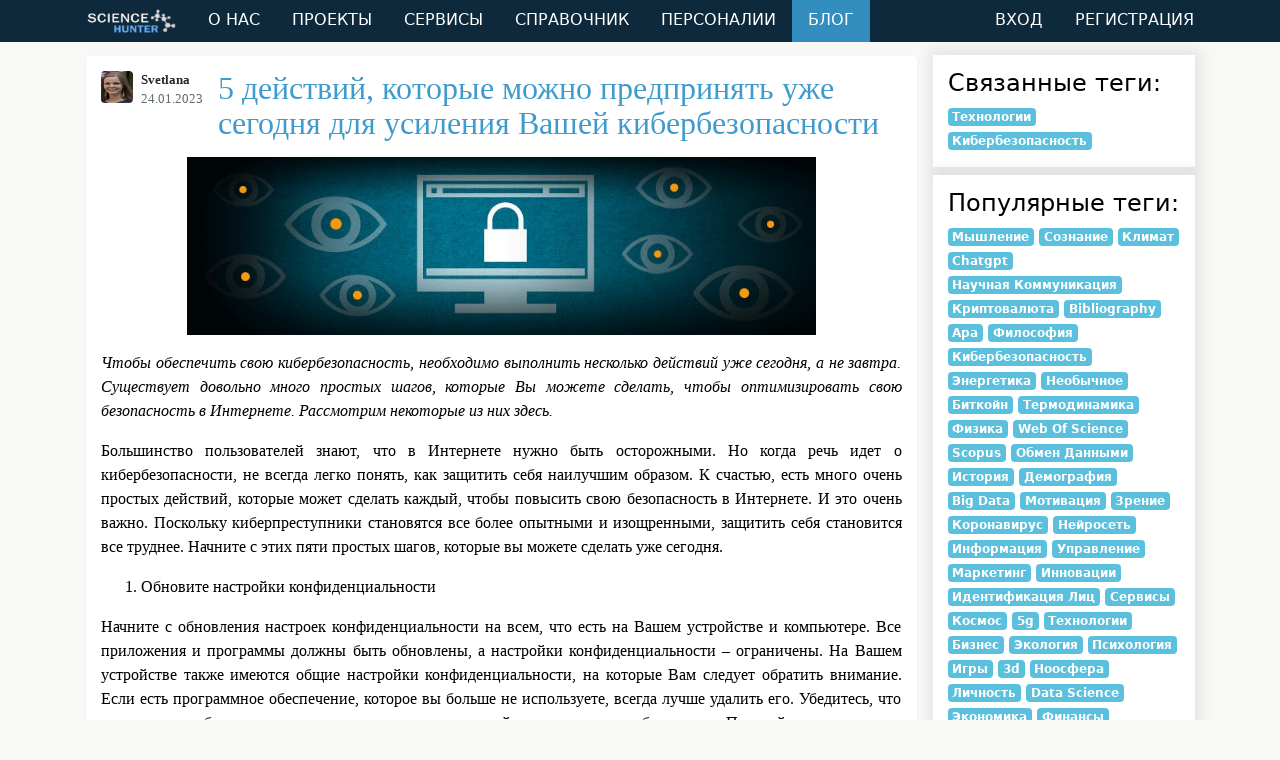

--- FILE ---
content_type: text/html; charset=utf-8
request_url: https://www.sciencehunter.net/Blog/story/5-deistvii-kotorye-mozhno-predpriniat-uzhe-segodnia-dlia-usileniia-vashei-kiberbezopasnosti
body_size: 5530
content:


<!DOCTYPE html>
<html lang="ru-RU">
<head>
	<meta charset="utf-8" />
	<meta name="viewport" content="width=device-width, initial-scale=1, shrink-to-fit=no" />
	<title>5 действий, которые можно предпринять уже сегодня для усиления Вашей кибербезопасности – Science Portal</title>

			<meta name="Title" content="5 действий, которые можно предпринять уже сегодня для усиления Вашей кибербезопасности">

			<meta name="Description" content="Чтобы обеспечить свою кибербезопасность, необходимо выполнить несколько действий уже сегодня, а не завтра. Существует довольно много простых шагов, которые Вы можете сделать, чтобы оптимизировать свою безопасность в Интернете. Рассмотрим некоторые...">

	
		<link rel="stylesheet" type="text/css" href="/static/css/bootstrap.css?lastTime=638530905360738115">
	<link rel="stylesheet" type="text/css" href="/static/css/ReStyle.css?lastTime=638530905361538058">


	
	<style type="text/css">
		
		#fullstory .annotation img,
		#fullstory .story img {
			max-width: 100%;
			height: auto;
		}
	</style>

</head>

<body class="Site">
	<header>
		<nav id="shnavbar">
	<div style="display:flex;">
		<a href="/" style="image-rendering:-webkit-optimize-contrast;width:122px;display:flex;height:100%;align-items:center;padding-left:1em;padding-right: 1em;">
			<img src="/Images/logo.png" alt="ScienceHunter" class="img-fluid">
		</a>
	</div>
	<input class="trigger" type="checkbox" id="mainNavButton" />
	<label for="mainNavButton"></label>

	<ul>
			<li>
		<a href="/Home/About" >
			О НАС
		</a>
	</li>
	<li>
		<a href="/ads" >
			ПРОЕКТЫ
		</a>
	</li>
	<li>
		<a href="/Services" >
			СЕРВИСЫ
		</a>
	</li>
	<li>
		<a href="/Handbook" >
			СПРАВОЧНИК
		</a>
	</li>
	<li>
		<a href="/User/search" >
			ПЕРСОНАЛИИ
		</a>
	</li>
	<li>
		<a href="/blog" class=active>
			БЛОГ
		</a>
	</li>

		<li class="right"></li>
			<li class="nav-item">
		<a class="nav-link " href="/Account/Login?returnUrl=/Blog/story/5-deistvii-kotorye-mozhno-predpriniat-uzhe-segodnia-dlia-usileniia-vashei-kiberbezopasnosti" id="loginLink">ВХОД</a>
		
	</li>
	<li class="nav-item">
		<a class="nav-link" href="/Account/Register" id="registerLink">РЕГИСТРАЦИЯ</a>
	</li>
	<li class="nav-item" style="display: none" id="aspNavMenuToLang">
		<a class="nav-link" id="aspNavMenuToLangLink">Ru</a>
	</li>


	</ul>
</nav>

<script>
  
	document.getElementById('mainNavButton').checked = false;
	window.onresize = function (e) {
		if (e.target.innerWidth > 768) {
			document.getElementById('mainNavButton').checked = false;
		}
	}
</script>

	</header>

	<main class="view Site-content">
		<div class="container">
			<div class="LColumnRAside">
				<section>
					



	<article id="fullstory">
			<header class="row m-0 mb-2">
			<div title="Автор" class="col-auto media text-muted">
		<a href="/user/profile/Svetlana">
			<img src="/content/560E6C4B9125ED51D1335175512EF380.png" alt="32x32" class="mr-2 rounded" style="width: 32px; height: 32px;" data-holder-rendered="true">
		</a>
		<p class="media-body mb-0 small border-bottom border-gray">
			<a href="/user/profile/Svetlana">
				<strong class="d-block text-gray-dark">Svetlana</strong>
			</a>
				<span>24.01.2023</span>
		</p>
	</div>

		<a class="col" style="min-width: 80%" href="/Blog/story/5-deistvii-kotorye-mozhno-predpriniat-uzhe-segodnia-dlia-usileniia-vashei-kiberbezopasnosti"><h2>5 действий, которые можно предпринять уже сегодня для усиления Вашей кибербезопасности</h2></a>
	</header>


		<div class="annotation"><p><img style="display: block; margin-left: auto; margin-right: auto;" src="/content/E0593D03DC72B08EA2D4591F57B88F4A.jpg" alt="1" width="629" height="178" /></p>
<p style="text-align: justify;"><em>Чтобы обеспечить свою кибербезопасность, необходимо выполнить несколько действий уже сегодня, а не завтра. Существует довольно много простых шагов, которые Вы можете сделать, чтобы оптимизировать свою безопасность в Интернете. Рассмотрим некоторые из них здесь.</em></p></div>

		<div class="story"><p style="text-align: justify;">Большинство пользователей знают, что в Интернете нужно быть осторожными. Но когда речь идет о кибербезопасности, не всегда легко понять, как защитить себя наилучшим образом. К счастью, есть много очень простых действий, которые может сделать каждый, чтобы повысить свою безопасность в Интернете. И это очень важно. Поскольку киберпреступники становятся все более опытными и изощренными, защитить себя становится все труднее. Начните с этих пяти простых шагов, которые вы можете сделать уже сегодня.</p>
<ol style="text-align: justify;">
<li>Обновите настройки конфиденциальности</li>
</ol>
<p style="text-align: justify;">Начните с обновления настроек конфиденциальности на всем, что есть на Вашем устройстве и компьютере. Все приложения и программы должны быть обновлены, а настройки конфиденциальности &ndash; ограничены. На Вашем устройстве также имеются общие настройки конфиденциальности, на которые Вам следует обратить внимание. Если есть программное обеспечение, которое вы больше не используете, всегда лучше удалить его. Убедитесь, что программное обеспечение, установленное на вашем устройстве, актуально и обновляется. Почитайте руководство о том, как и почему следует обновлять настройки конфиденциальности уже сегодня.</p>
<ol style="text-align: justify;" start="2">
<li>Измените свои пароли</li>
</ol>
<p style="text-align: justify;">Следующее, что необходимо сделать, &ndash; это начать обновлять все свои пароли. Замените старые пароли на новые и более надежные. Замена паролей &ndash; это то, что Вы должны делать регулярно. Неплохо было бы установить напоминание о необходимости смены паролей примерно раз в три месяца. Замена паролей на надежные означает создание новых паролей, длинных, случайных, состоящих из цифр, символов и букв.</p>
<ol style="text-align: justify;" start="3">
<li>Установите VPN</li>
</ol>
<p style="text-align: justify;">Если вы пользуетесь общественным или общим Wi-Fi, Вам необходимо установить VPN. VPN &ndash; это отличное средство защиты, которое повысит уровень Вашей безопасности. VPN шифрует Ваши данные и создает виртуальную частную сеть, которая скрывает Вашу личность. Это защитит Вас от хакеров, пытающихся проникнуть на Ваше устройство. Обязательно выберите подходящий VPN, который обеспечит необходимый уровень безопасности и подойдет для Вашей операционной системы. Вы можете ознакомиться с некоторыми из лучших VPN на рынке на сайте vpnpro.</p>
<ol style="text-align: justify;" start="4">
<li>Приобретите антивирусные и антивредоносные программы</li>
</ol>
<p style="text-align: justify;">Два других типа программного обеспечения, которые Вы можете приобрести для повышения своей кибербезопасности, &ndash; это антивирусные программы и программы для защиты от вредоносного ПО. Обязательно приобретите высококачественный программный продукт. Эти программы позволят блокировать вирусы и вредоносные программы до того, как они проникнут на Ваше устройство и нанесут огромный ущерб.</p>
<ol style="text-align: justify;" start="5">
<li>Исследование тенденций в сфере киберпреступности</li>
</ol>
<p style="text-align: justify;">Еще один способ убедиться в том, что Вы в состоянии защитить себя в Интернете, &ndash; изучить тенденции в сфере киберпреступности и кибербезопасности. Когда Вы будете знать хотя бы немного о том, что происходит в стремительно развивающейся борьбе с киберпреступностью, у Вас будет больше шансов защитить себя до того, как что-то может произойти.</p>
<p style="text-align: justify;"><a href="https://cybersecuritynews.com/author/cybsecn/" target="_blank" rel="noopener">Команда Cyber Security News</a></p></div>

		<footer>
						<a href="/blog/tag/Технологии" class="badge badge-info text-capitalize">Технологии</a>
			<a href="/blog/tag/Кибербезопасность" class="badge badge-info text-capitalize">Кибербезопасность</a>

		</footer>
	</article>





				</section>
				<aside>
					
					

	<div class="aside-block">
				<h4>Связанные теги:</h4>
							<a href="/blog/tag/Технологии" class="badge badge-info text-capitalize">Технологии</a>
			<a href="/blog/tag/Кибербезопасность" class="badge badge-info text-capitalize">Кибербезопасность</a>

			</div>


					
				<div class="aside-block">
				<h4>Популярные теги:</h4>
							<a href="/blog/tag/Мышление" class="badge badge-info text-capitalize">Мышление</a>
			<a href="/blog/tag/Сознание" class="badge badge-info text-capitalize">Сознание</a>
			<a href="/blog/tag/Климат" class="badge badge-info text-capitalize">Климат</a>
			<a href="/blog/tag/Chatgpt" class="badge badge-info text-capitalize">Chatgpt</a>
			<a href="/blog/tag/Научная коммуникация" class="badge badge-info text-capitalize">Научная коммуникация</a>
			<a href="/blog/tag/Криптовалюта" class="badge badge-info text-capitalize">Криптовалюта</a>
			<a href="/blog/tag/Bibliography" class="badge badge-info text-capitalize">Bibliography</a>
			<a href="/blog/tag/Apa" class="badge badge-info text-capitalize">Apa</a>
			<a href="/blog/tag/Философия" class="badge badge-info text-capitalize">Философия</a>
			<a href="/blog/tag/Кибербезопасность" class="badge badge-info text-capitalize">Кибербезопасность</a>
			<a href="/blog/tag/Энергетика " class="badge badge-info text-capitalize">Энергетика </a>
			<a href="/blog/tag/Необычное" class="badge badge-info text-capitalize">Необычное</a>
			<a href="/blog/tag/Биткойн" class="badge badge-info text-capitalize">Биткойн</a>
			<a href="/blog/tag/Термодинамика" class="badge badge-info text-capitalize">Термодинамика</a>
			<a href="/blog/tag/Физика" class="badge badge-info text-capitalize">Физика</a>
			<a href="/blog/tag/Web of science" class="badge badge-info text-capitalize">Web of science</a>
			<a href="/blog/tag/Scopus" class="badge badge-info text-capitalize">Scopus</a>
			<a href="/blog/tag/Обмен данными" class="badge badge-info text-capitalize">Обмен данными</a>
			<a href="/blog/tag/История" class="badge badge-info text-capitalize">История</a>
			<a href="/blog/tag/Демография" class="badge badge-info text-capitalize">Демография</a>
			<a href="/blog/tag/Big data" class="badge badge-info text-capitalize">Big data</a>
			<a href="/blog/tag/Мотивация" class="badge badge-info text-capitalize">Мотивация</a>
			<a href="/blog/tag/Зрение" class="badge badge-info text-capitalize">Зрение</a>
			<a href="/blog/tag/Коронавирус" class="badge badge-info text-capitalize">Коронавирус</a>
			<a href="/blog/tag/Нейросеть" class="badge badge-info text-capitalize">Нейросеть</a>
			<a href="/blog/tag/Информация" class="badge badge-info text-capitalize">Информация</a>
			<a href="/blog/tag/Управление" class="badge badge-info text-capitalize">Управление</a>
			<a href="/blog/tag/Маркетинг" class="badge badge-info text-capitalize">Маркетинг</a>
			<a href="/blog/tag/Инновации" class="badge badge-info text-capitalize">Инновации</a>
			<a href="/blog/tag/Идентификация лиц" class="badge badge-info text-capitalize">Идентификация лиц</a>
			<a href="/blog/tag/Сервисы" class="badge badge-info text-capitalize">Сервисы</a>
			<a href="/blog/tag/Космос" class="badge badge-info text-capitalize">Космос</a>
			<a href="/blog/tag/5g" class="badge badge-info text-capitalize">5g</a>
			<a href="/blog/tag/Технологии" class="badge badge-info text-capitalize">Технологии</a>
			<a href="/blog/tag/Бизнес" class="badge badge-info text-capitalize">Бизнес</a>
			<a href="/blog/tag/Экология" class="badge badge-info text-capitalize">Экология</a>
			<a href="/blog/tag/Психология" class="badge badge-info text-capitalize">Психология</a>
			<a href="/blog/tag/Игры" class="badge badge-info text-capitalize">Игры</a>
			<a href="/blog/tag/3d" class="badge badge-info text-capitalize">3d</a>
			<a href="/blog/tag/Ноосфера" class="badge badge-info text-capitalize">Ноосфера</a>
			<a href="/blog/tag/Личность" class="badge badge-info text-capitalize">Личность</a>
			<a href="/blog/tag/Data science" class="badge badge-info text-capitalize">Data science</a>
			<a href="/blog/tag/Экономика" class="badge badge-info text-capitalize">Экономика</a>
			<a href="/blog/tag/Финансы" class="badge badge-info text-capitalize">Финансы</a>
			<a href="/blog/tag/Здоровье" class="badge badge-info text-capitalize">Здоровье</a>
			<a href="/blog/tag/4author" class="badge badge-info text-capitalize">4author</a>
			<a href="/blog/tag/Общество" class="badge badge-info text-capitalize">Общество</a>
			<a href="/blog/tag/Медицина" class="badge badge-info text-capitalize">Медицина</a>
			<a href="/blog/tag/Искусственный интеллект" class="badge badge-info text-capitalize">Искусственный интеллект</a>
			<a href="/blog/tag/Путеводитель по сервисам" class="badge badge-info text-capitalize">Путеводитель по сервисам</a>
			<a href="/blog/tag/Вернадский" class="badge badge-info text-capitalize">Вернадский</a>
			<a href="/blog/tag/Разработки" class="badge badge-info text-capitalize">Разработки</a>
			<a href="/blog/tag/Программирование" class="badge badge-info text-capitalize">Программирование</a>
			<a href="/blog/tag/Фейсбук" class="badge badge-info text-capitalize">Фейсбук</a>
			<a href="/blog/tag/ИТ-технологии" class="badge badge-info text-capitalize">ИТ-технологии</a>
			<a href="/blog/tag/Семиотика" class="badge badge-info text-capitalize">Семиотика</a>
			<a href="/blog/tag/Исследования" class="badge badge-info text-capitalize">Исследования</a>
			<a href="/blog/tag/Цифровой" class="badge badge-info text-capitalize">Цифровой</a>
			<a href="/blog/tag/Фриланс" class="badge badge-info text-capitalize">Фриланс</a>
			<a href="/blog/tag/Data mining" class="badge badge-info text-capitalize">Data mining</a>
			<a href="/blog/tag/Знания" class="badge badge-info text-capitalize">Знания</a>
			<a href="/blog/tag/Наука" class="badge badge-info text-capitalize">Наука</a>
			<a href="/blog/tag/Практика" class="badge badge-info text-capitalize">Практика</a>
			<a href="/blog/tag/Qa" class="badge badge-info text-capitalize">Qa</a>
			<a href="/blog/tag/Университет" class="badge badge-info text-capitalize">Университет</a>
			<a href="/blog/tag/Образование" class="badge badge-info text-capitalize">Образование</a>

			</div>


				</aside>
			</div>
		</div>
				<div class="container">
					<div id="disqus_thread"></div>
		<script>
			var disqus_config = function () {
				this.page.url = 'http://sciencehunter.net/'+'Blog/Story/' + '5-deistvii-kotorye-mozhno-predpriniat-uzhe-segodnia-dlia-usileniia-vashei-kiberbezopasnosti';
				this.page.identifier = 'Blog/Story/' + '5-deistvii-kotorye-mozhno-predpriniat-uzhe-segodnia-dlia-usileniia-vashei-kiberbezopasnosti';
			};
			(function () {
				var d = document, s = d.createElement('script');
				s.src = 'https://sciencehunter.disqus.com/embed.js';
				s.setAttribute('data-timestamp', +new Date());
				(d.head || d.body).appendChild(s);
				})();
		</script>
		<noscript>Please enable JavaScript to view the <a href="https://disqus.com/?ref_noscript">comments.</a></noscript>

		</div>

	</main>

		<script src="/static/components/vendor.js?lastTime=638992238122619926"></script>
	<script src="/static/components/runtime.js?lastTime=638992238122609946"></script>


	

	<script>(function(i,s,o,g,r,a,m){i['GoogleAnalyticsObject']=r;i[r]=i[r] || function(){(i[r].q=i[r].q||[]).push(arguments)}, i[r].l=1 * new Date();a=s.createElement(o),m=s.getElementsByTagName(o)[0];a.async=1;a.src=g;m.parentNode.insertBefore(a,m)})(window,document,'script','https://www.google-analytics.com/analytics.js','ga');ga('create','UA-99296370-1','auto');ga('send','pageview');</script>
<script defer src="https://static.cloudflareinsights.com/beacon.min.js/vcd15cbe7772f49c399c6a5babf22c1241717689176015" integrity="sha512-ZpsOmlRQV6y907TI0dKBHq9Md29nnaEIPlkf84rnaERnq6zvWvPUqr2ft8M1aS28oN72PdrCzSjY4U6VaAw1EQ==" data-cf-beacon='{"version":"2024.11.0","token":"b66aac12e56b4f6faddb3911c6c9e65b","r":1,"server_timing":{"name":{"cfCacheStatus":true,"cfEdge":true,"cfExtPri":true,"cfL4":true,"cfOrigin":true,"cfSpeedBrain":true},"location_startswith":null}}' crossorigin="anonymous"></script>
</body>
</html>


--- FILE ---
content_type: text/css
request_url: https://www.sciencehunter.net/static/css/ReStyle.css?lastTime=638530905361538058
body_size: 1872
content:
.el-menu--horizontal .el-menu-item{color:#000}body{-webkit-animation:bugfix infinite 1s}@-webkit-keyframes bugfix{from{padding:0}to{padding:0}}@media (min-width: 48em){body>header{display:flex;justify-content:center;background:#0e293c !important;width:100%;height:42px;position:fixed;z-index:2100}}#shnavbar{position:fixed;width:100%;max-width:1140px;background:#0e293c;display:flex;z-index:2000;top:0;min-height:42px}#shnavbar ul{display:none;width:100%;list-style:none;margin:0;padding:0;flex-wrap:wrap;background:#0e293c}#shnavbar ul li a{display:block;padding:0.25em 1em;background:#0e293c;color:white;text-decoration:none}#shnavbar ul li a.active,#shnavbar ul li a:hover{background:#338ebf}#shnavbar ul li ul{position:inherit !important}#shnavbar ul li ul li a{padding-left:1.5em}#shnavbar ul li ul li ul li a{padding-left:3.125em}#shnavbar input.trigger{position:absolute;top:-9999px;left:-9999px}#shnavbar input.trigger:checked ~ ul,#shnavbar input.trigger:checked ~ ul li ul{display:block !important;position:absolute;top:40px}@media (min-width: 48em){#shnavbar input.trigger:checked ~ ul,#shnavbar input.trigger:checked ~ ul li ul{display:-webkit-box;display:-moz-box;display:box;-webkit-box-orient:horizontal;-moz-box-orient:horizontal;box-orient:horizontal;display:flex;flex-direction:row}}#shnavbar label{width:100%;position:relative;display:block;min-height:2em;padding:0.45em;font-size:1.1em;margin:0;cursor:pointer;line-height:2em}#shnavbar label:after{position:absolute;top:0;content:"\2261";font-size:1.8em;color:#fff;right:25px}@media (min-width: 48em){#shnavbar ul{display:-ms-flexbox;flex-direction:-ms-row;display:-webkit-box;display:-moz-box;display:box;-webkit-box-orient:horizontal;-moz-box-orient:horizontal;box-orient:horizontal;display:flex;flex-direction:row}#shnavbar ul li{position:relative;text-align:center;flex-shrink:1.5}#shnavbar ul li a{padding:0.5em 1em;height:42px}#shnavbar ul li.right{margin-right:auto}#shnavbar ul li ul{overflow:hidden;border:1px solid #2d7fab;border-radius:0 0 10px 10px;display:none !important;position:absolute !important;left:0;display:block;width:10.5em;z-index:1700}#shnavbar ul li ul li{text-align:left}#shnavbar ul li ul.rb{left:unset;right:0}#shnavbar ul li:hover>ul{display:block !important}#shnavbar label{display:none}}.footer{margin-top:5px;width:100%;line-height:60px;background-color:#464646}.footer .footerLogo{display:inline}.footer .footerMenu li{display:inline;font-size:14px;text-transform:uppercase}.footer .footerMenu li a{color:white;text-decoration:none}.footer .footerBottom{background:#2f2f2f}.footer .copyright{color:white}.footer .copyright span{color:#3f9bcc}.LColumnRAside,.RColumnLAside{color:black;display:flex;justify-content:center}@media (max-width: 992px){.LColumnRAside,.RColumnLAside{margin-left:-15px;margin-right:-15px}}.LColumnRAside>section,.RColumnLAside>section{flex:0 0 100%;max-width:100%}@media (min-width: 992px){.LColumnRAside>section,.RColumnLAside>section{flex:0 0 75%;max-width:75%}}.LColumnRAside>section>article,.RColumnLAside>section>article{border:1px solid whitesmoke;border-radius:5px;box-shadow:0 3px 3px -2px rgba(0,0,0,0.3);background-color:#fff;padding:15px;margin-bottom:15px;font-family:"Lucida Grande","Lucida Sans Unicode","Lucida Sans";overflow:hidden}.LColumnRAside>aside,.RColumnLAside>aside{flex:0 0 100%;max-width:100%;margin-bottom:10px}@media (min-width: 992px){.LColumnRAside>aside,.RColumnLAside>aside{flex:0 0 25%;max-width:25%}}.LColumnRAside>aside div.aside-block,.RColumnLAside>aside div.aside-block{overflow:hidden;box-shadow:1px -1px 13px 5px rgba(0,0,0,0.08);background-color:#fff;padding:15px;margin-bottom:8px;background-color:#fff}.LColumnRAside{flex-wrap:wrap-reverse}@media (min-width: 992px){.LColumnRAside>aside{padding-left:15px}}.RColumnLAside{flex-wrap:wrap}@media (min-width: 992px){.RColumnLAside>aside{padding-right:15px}}.adsViewWrap>.left{border:1px solid whitesmoke;border-radius:5px;box-shadow:0 3px 3px -2px rgba(0,0,0,0.3)}.view{margin-top:55px}input[type="text"].datapicker{background-color:white}.help-wrap{position:relative}.help-wrap div.help{background:url("/Images/about.svg");width:25px;height:25px;display:block;content:' ';position:absolute;left:-25px;top:-15px}.help-wrap div.help:hover{transition:0.07s;width:29px;height:29px;left:-27px;top:-17px}.queryState{position:fixed;top:50%;left:50%}.img-main-awds{max-height:275px !important}.sidebar{position:fixed;top:0;bottom:0;left:0;z-index:1000;padding:20px;overflow-x:hidden;overflow-y:auto;border-right:1px solid #eee;padding-left:0;padding-right:0}.sidebar .nav{margin-bottom:20px}.sidebar .nav-item{width:100%}.sidebar .nav-item+.nav-item{margin-left:0}.sidebar .nav-link{border-radius:0}.tab-content{height:100% !important}.tab-content .tab-pane{height:100% !important}.wall-msg{border:1px solid whitesmoke;border-radius:5px;box-shadow:0 3px 3px -2px rgba(0,0,0,0.3);background-color:#fff;margin-top:20px;padding-left:0;padding-right:0;overflow:hidden;display:flex;justify-content:space-around;align-items:stretch;flex-wrap:wrap;align-content:space-between}.wall-msg .adsIndexImageWrap{padding-left:0;padding-right:0}.wall-msg div>h4{text-align:left}.wall-msg .offerBottom{display:flex;justify-content:space-between;flex-wrap:wrap}.wall-msg .offerBottom .left{color:#3f9bcc}.card-header,.cursor-pointer{cursor:pointer}.bg-white{background-color:#fff}.btn-gray{background-color:#f4f4f4;font-weight:500;color:black !important}p{word-wrap:break-word;text-align:justify}div.input-group div.input-group-btn>button.btn-theme{border-radius:0 4px 4px 0}.btn-theme{border-color:#3f9bcc;background-color:#3f9bcc;color:white;border:none}.btn-theme:hover{background-color:#2d7fab;color:white}.padding-20{padding:20px}.adsViewWrap .left{background-color:#fff}.servicesWrapper .allServicesContainer .servicesMenuContainer hr{margin:0 0 25px}.servicesWrapper .flot-chart-content{width:100%;height:1000px}.servicesWrapper .btn-file>input{position:absolute;top:0;right:0;margin:0;opacity:0;filter:alpha(opacity=0);transform:translate(-300px, 0) scale(4);font-size:23px;direction:ltr;cursor:pointer}.servicesWrapper .fileupload-exists .fileupload-new,.servicesWrapper .fileupload-new .fileupload-exists{display:none}.servicesWrapper .accBirjaFilters button,.servicesWrapper .adsNavigationContainer .button,.servicesWrapper .servicesAcceptButton{background:#42a9f4;color:white;text-transform:uppercase;border:none;padding:7px 24px;border-radius:3px;margin-left:58px}.servicesWrapper .aboutServiceBtn{background:#42a9f4;color:white;border:none;border-radius:3px;height:34px;width:95px}.servicesWrapper .fileupload{display:inline-block;width:270px}.servicesWrapper .fileupload .uneditable-input{display:inline-block;margin-bottom:0;vertical-align:middle;cursor:text}.servicesWrapper .fileupload .thumbnail{overflow:hidden;display:inline-block;margin-bottom:5px;vertical-align:middle;text-align:center}.servicesWrapper .fileupload .thumbnail>img{display:inline-block;vertical-align:middle;max-height:100%}.servicesWrapper .fileupload .btn{vertical-align:middle}.servicesWrapper .fileupload-inline .fileupload-controls{display:inline}.servicesWrapper .fileupload-new .input-append .btn-file{border-radius:0 3px 3px 0}.servicesWrapper .btn-file{overflow:hidden;position:relative;vertical-align:middle;background:#e9e9e9;text-transform:uppercase;padding:7px 15px;text-decoration:none;font-weight:600;color:#6a717b}.servicesWrapper .table{display:table;margin-left:15px}.servicesWrapper .tableRow{display:table-row}.servicesWrapper .tableCell{display:table-cell;padding:5px 0}.servicesWrapper .tableCell label{display:inline-block}.servicesWrapper .selectLabel{font-weight:600;color:#acafb4;font-size:16px}.servicesWrapper .table select{padding:6px;border:2px solid #e6e6e6;border-radius:3px;max-width:400px;width:85%;font-weight:700;color:#6a717b}.adsIndexContainer{border:1px solid whitesmoke;border-radius:5px;box-shadow:0 3px 3px -2px rgba(0,0,0,0.3);background-color:#fff;margin-top:20px;padding-left:0;padding-right:0;overflow:hidden;display:flex;justify-content:space-around;align-items:stretch;flex-wrap:wrap;align-content:space-between}.adsIndexContainer .adsIndexImageWrap{padding-left:0;padding-right:0}.adsIndexContainer div>h4{text-align:left}.adsIndexContainer .offerBottom{display:flex;justify-content:space-between;flex-wrap:wrap}.adsIndexContainer .offerBottom .left{color:#3f9bcc}.adsIndexTextContainer{overflow:hidden}.adsTheme{border:1px solid #5cb3fd;border-radius:3px;padding-left:6px}.adsIndexContainer .adsTheme{padding:6px;border:2px solid #3f9bcc;border-radius:3px}.vcenter{display:flex;flex-direction:column;justify-content:center}.btn-sh{background:#3f9bcc;color:#fff;text-transform:uppercase;border:none;border-radius:3px}.btn-sh:focus{color:#fff !important;background:#3f9bcc !important;border:none !important;border-radius:3px !important}.btn-sh:hover{color:#fff !important}a.btn-sh:hover{color:#fff}.row-centered{text-align:center}.col-centered{display:inline-block;float:none;text-align:left;margin-right:-4px}[v-cloak]>*{display:none}[v-cloak]::before{content:"Загрузка…"}body{color:#6e6d6d}body.Site{display:flex;flex-direction:column;height:100vh}.Site-footer,.Site-header{flex:none}.Site-content{flex:1 0 auto;width:100%}


--- FILE ---
content_type: text/plain
request_url: https://www.google-analytics.com/j/collect?v=1&_v=j102&a=967137804&t=pageview&_s=1&dl=https%3A%2F%2Fwww.sciencehunter.net%2FBlog%2Fstory%2F5-deistvii-kotorye-mozhno-predpriniat-uzhe-segodnia-dlia-usileniia-vashei-kiberbezopasnosti&ul=en-us%40posix&dt=5%20%D0%B4%D0%B5%D0%B9%D1%81%D1%82%D0%B2%D0%B8%D0%B9%2C%20%D0%BA%D0%BE%D1%82%D0%BE%D1%80%D1%8B%D0%B5%20%D0%BC%D0%BE%D0%B6%D0%BD%D0%BE%20%D0%BF%D1%80%D0%B5%D0%B4%D0%BF%D1%80%D0%B8%D0%BD%D1%8F%D1%82%D1%8C%20%D1%83%D0%B6%D0%B5%20%D1%81%D0%B5%D0%B3%D0%BE%D0%B4%D0%BD%D1%8F%20%D0%B4%D0%BB%D1%8F%20%D1%83%D1%81%D0%B8%D0%BB%D0%B5%D0%BD%D0%B8%D1%8F%20%D0%92%D0%B0%D1%88%D0%B5%D0%B9%20%D0%BA%D0%B8%D0%B1%D0%B5%D1%80%D0%B1%D0%B5%D0%B7%D0%BE%D0%BF%D0%B0%D1%81%D0%BD%D0%BE%D1%81%D1%82%D0%B8%20%E2%80%93%20Science%20Portal&sr=1280x720&vp=1280x720&_u=IEBAAEABAAAAACAAI~&jid=669530113&gjid=1701030646&cid=695193316.1769932086&tid=UA-99296370-1&_gid=385861986.1769932086&_r=1&_slc=1&z=1203674903
body_size: -452
content:
2,cG-LNE4EGJQ7F